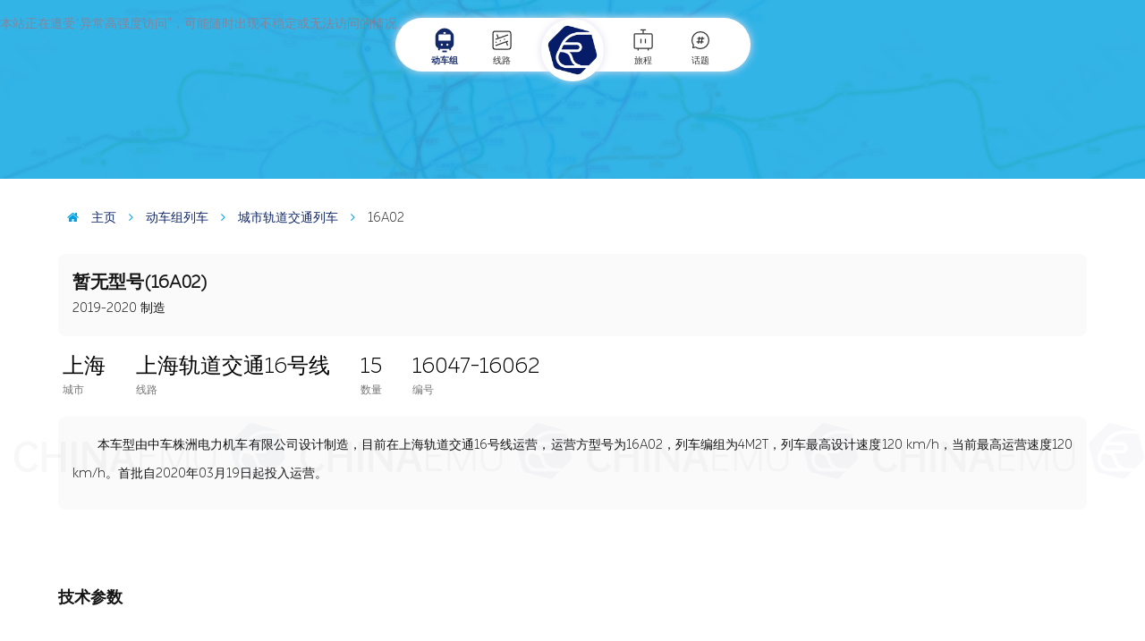

--- FILE ---
content_type: text/html; charset=utf-8
request_url: https://www.china-emu.cn/Trains/CityRails/Model/M-216-T.html
body_size: 17636
content:
<meta http-equiv="Content-Type" content="text/html; charset=utf-8" />
    <meta http-equiv="X-UA-Compatible" content="IE=edge">
    <meta name="viewport" content="width=device-width, initial-scale=1">
<link rel="shortcut icon" href="/img/ico/favicon.ico">
<meta http-equiv="Content-Type" content="text/html; charset=utf-8" />
<meta http-equiv="Content-Type" content="text/html; charset=utf-8" />

<!DOCTYPE html>
<html lang="zh-cn">
<head>
	
	<meta charset="utf-8">
	<meta http-equiv="X-UA-Compatible" content="IE=edge">
	<meta name="viewport" content="width=device-width, initial-scale=1">
	<title>16A02动车组 - 动车组列车 - 记录高速动车组列车及城市轨道交通列车发展历程 —— 慧伊创新科技（北京）有限公司</title>
	<link rel="stylesheet" href="/style/font-awesome-4.5.0/css/font-awesome.min.css">
	<link rel="stylesheet" href="/style/css/bootstrap.min.css">
	<link rel="stylesheet" href="/style/css/templatemo-style.css"> 
	<link rel="shortcut icon" href="/img/ico/favicon.ico">
</head>
<body>
<img src="/img/Cute/CR400BF-C-5162.png" style=" position: absolute; top:-10000px; z-index:-10000">
<div style="position: absolute; top:-10000px; z-index:-10000">China-EMU努力收录更准确的中国动车组参数，高速铁路/城际铁路/城市轨道交通数据，但本站不是中国铁路官网，也不是中国中车公司官网，也不是地铁官网。历经多年的发展，中国动车组列车已经拥有很完备的产品系列，那么动车组都有哪些型号呢？和谐号目前有CRH1、CRH2、CRH3、CRH5、CRH380A、CRH380B、CRH380C、CRH380D，复兴号目前有CR400AF智能、CR400BF智能、CR400AF、CR400BF、CR300AF、CR300BF、CR200J-A、CR200J-B、CR200J-C、CR200J-D、CR200JS-G，城际市域动车组有CRH6A、CRH6F，没有CRH6S，还有CJ2、CJ3、CJ5、CJ6等，同时还有NDJ3。地铁列车也是动车组哦。高铁和动车都有哪些区别？它们是完全不一样的。中国动车组,动车组参数,中国高铁,中国高速铁路,城际铁路,城市轨道交通,复兴号,和谐号,动车组技术,不是中国铁路官网,不是中国中车官网,CR400,CR300,CR200,CR450,CRH380,CRH,Cinova,China-EMU,ChinaEMU,高铁类型,高铁都有哪些型号,高铁都有那些型号,动车组都有哪些型号,中国都有哪些动车组,动车和高铁,中国动车组的动车组参数,中国动车组大全,中国动车组所有型号,中国动车组列表,中国动车组发展史,中国动车组发展历程,本页面是<script>document.write(document.title);</script> </div>

<meta name="keywords" content="中国动车组,中国动车组参数,中国动车组大全,中国动车组所有型号,中国动车组列表,动车组参数,中国高铁,中国高速铁路,城际铁路,城市轨道交通,复兴号,和谐号,动车组技术,不是中国铁路官网,不是中国中车官网,CR400,CR300,CR200,CR450,CRH380,CRH,Cinova,China-EMU,ChinaEMU,高铁类型,高铁都有哪些型号,高铁都有那些型号,动车组都有哪些型号,中国都有哪些动车组,动车和高铁,中国动车组发展史,中国动车组发展历程">
<meta name="description" content="本站努力收录更准确的中国动车组参数，高速铁路/城际铁路/城市轨道交通数据，但本站不是中国铁路官网，也不是中国中车公司官网，也不是地铁官网。历经多年的发展，中国动车组列车已经拥有很完备的产品系列，那么动车组都有哪些型号呢？和谐号目前有CRH1、CRH2、CRH3、CRH5、CRH380A、CRH380B、CRH380C、CRH380D，复兴号目前有CR400AF智能、CR400BF智能、CR400AF、CR400BF、CR300AF、CR300BF、CR200J-A、CR200J-B、CR200J-C、CR200J-D、CR200JS-G，城际市域动车组有CRH6A、CRH6F，没有CRH6S，还有CJ2、CJ3、CJ5、CJ6等，同时还有NDJ3。地铁列车也是动车组哦。高铁和动车都有哪些区别？它们是完全不一样的。中国动车组,动车组参数,中国高铁,中国高速铁路,城际铁路,城市轨道交通,复兴号,和谐号,动车组技术,不是中国铁路官网,不是中国中车官网,CR400,CR300,CR200,CR450,CRH380,CRH,Cinova,China-EMU,ChinaEMU,高铁类型,高铁都有哪些型号,高铁都有那些型号,动车组都有哪些型号,中国都有哪些动车组,动车和高铁,中国动车组的动车组参数,中国动车组大全,中国动车组所有型号,中国动车组列表,中国动车组发展史,中国动车组发展历程">
<meta name="color-scheme" content="only light">
<meta name="author" content="Huyii,慧伊创新科技（北京）有限公司">
<link rel="apple-touch-icon" href="/img/Cute/CR400BF-C.png">
<link rel="apple-touch-icon" sizes="76x76" href="/img/Cute/CR400BF-C.png">
<link rel="apple-touch-icon" sizes="120x120" href="/img/Cute/CR400BF-C.png">
<link rel="apple-touch-icon" sizes="152x152" href="/img/Cute/CR400BF-C.png">
<link rel="shortcut icon" href="/img/ico/favicon.ico">
<link href="/img/ico/favicon.ico" mce_href="/img/ico/favicon.ico" rel="bookmark" type="image/x-icon" /> 
<link href="/img/ico/favicon.ico" mce_href="/img/ico/favicon.ico" rel="icon" type="image/x-icon" /> 
<link href="/img/ico/favicon.ico" mce_href="/img/ico/favicon.ico" rel="shortcut icon" type="image/x-icon" />

<style>
@media (prefers-color-scheme: dark) { body { background: white;  }}
</style>
<meta name="format-detection" content="telephone=no" />

<script>    
    window.onload = function() {
    document.onkeydown = function() {
    var e = window.event || arguments[0];
    if(e.keyCode == 123) {return false;} else if((e.ctrlKey) && (e.shiftKey) && (e.keyCode == 73)) {return false;} else if((e.shiftKey) && (e.keyCode == 121)){return false;}};document.oncontextmenu = function() {return false;}}
</script>

<div class="header hidden" id="fixed">
	<div class="header-nav container">
		<a href="/"><img src="/img/CEMU.png" class="header-logo" start="fileopen" alt="首页" title="首页"></a>
		<a class="header-link active" href="/Trains">动车组</a>		
		<a class="header-link " href="/RailRoads/" >线路</a>
		<a class="header-link" href="https://journey.china-emu.cn">旅程</a>	
		<a class="header-link" href="https://journey.china-emu.cn/Topic/">话题</a>	
	</div>
</div>

<div class="header-m" align="center" id="fix-m-b">
	<div class="header-m-box shadow" id="fix-m">	
		<a class="header-link-m active-m" href="/Trains/"><div class="header-icon-m T1"></div>动车组</a>	
		<a class="header-link-m " href="/Railroads/"><div class="header-icon-m T2"></div>线路</a>	
		<div class="header-logo-m-box"><a class="header-logo-m shadow" href="/" id="logo"></a></div>
		<a class="header-link-m" href="https://journey.china-emu.cn"><div class="header-icon-m T3"></div>旅程</a>
		<a class="header-link-m " href="https://journey.china-emu.cn/Topic/">	<div class="header-icon-m T4"></div>话题</a>			
	</div>
</div>

<script>

window.addEventListener('scroll', function(){
	const toTop = window.scrollY;

	if(document.body.clientWidth>=768){
	if(toTop==20||toTop<20)
	{		
		document.getElementById('fix-m-b').style.top="20px";
		document.getElementById('fix-m').style.width="";
		document.getElementById('fix-m').style.opacity="1";
		document.getElementById('fix-m').style.borderRadius="";
	}				 
	else
	{
		document.getElementById('fix-m-b').style.top="0px";
		document.getElementById('fix-m').style.width="100%";
		document.getElementById('fix-m').style.opacity="0.8";
		document.getElementById('fix-m').style.borderRadius="0";	
	}
	}
	else{document.getElementById('fix-m').style.opacity="1";}
	/*px1 = document.getElementsByClassName("header-link")	if(toTop==20||toTop<20)
	{	
		document.getElementById('fixed').style.position="fixed";
		document.getElementById('fixed').style.background="none";
		document.getElementById('fixed').style.marginTop="20px";
		document.getElementById('fixed').style.borderBottom="none";
		for (i = 0 ; i < px1.length; i++) { 
			document.getElementsByClassName("header-link")[i].style.color="#FFFFFF";}
	}				 
	else
	{
		document.getElementById('fixed').style.position="fixed";
		document.getElementById('fixed').style.background="rgba(255, 255, 255, 0.855)";
		document.getElementById('fixed').style.marginTop="0px";
		document.getElementById('fixed').style.borderBottom="1px solid #E1E3E1";
		for (i = 0 ; i < px1.length; i++) { document.getElementsByClassName("header-link")[i].style.color="#252C34";}
	}*/
	if(toTop>300){document.getElementById('totop').style.bottom="10%";}				 
	else{document.getElementById('totop').style.bottom="-50px";}
});
</script>
	
<div class="p-y-1 text-danger" style="position:absolute; width:100%;opacity:0.5; z-index:9999999;pointer-events:none">本站正在遭受“异常高强度访问”，可能随时出现不稳定或无法访问的情况。</div>
	
<div class="rx" style="position: fixed;top: calc(70% - 40px); height: 80px;width: 100%; background:url(/img/NewLogo.png); background-size:contain; z-index:1; opacity:0.03;pointer-events:none"></div>	
<div style="position: absolute;opacity: 0.8" class="bg-primary w-100"><div style="height: 200px"></div></div>
<div id="toppic" style="background-image: url(/img/Metro.jpg); background-size:cover; background-position:center;">

    <div style="height: 200px"></div>
</div> 	
	
<div class="seperation"></div>
<div class="container inside-nav">
	<div class="d-inline-block"><a href="/"><i class="fa fa-home text-primary"></i> 主页 </a></div>
	<div class="d-inline-block"><a href="/Trains/"><i class="fa fa-angle-right text-primary"></i> 动车组列车 </a></div>
	
	<div class="d-inline-block"><a href="/Trains/UrbanRails/"><i class="fa fa-angle-right text-primary"></i> 城市轨道交通列车 </a></div>
	
	
	<div class="d-inline-block"><i class="fa fa-angle-right text-primary"></i> <span class="last"> 16A02</span></div>
</div>
<div class="seperation"></div>
<div class="container"> 
	<div class="bg-faded border-radius-s p-a-1"> 
	
	<div style="font-size:20px; font-weight:900;white-space: nowrap; text-overflow: ellipsis; " class="marquee">暂无型号(16A02)</div>
				
	<div style="line-height: 30px;  " class="font-small">
		2019-2020 制造
	</div>
		
	</div>	

    	
	<div class="para-area p-a-05">
		
		<div class="para">
			<div class="para-N">上海</div>
			<div class="para-M">城市</div>
		</div>		
		
		<div class="para">
			<div class="para-N">上海轨道交通16号线</div>
			<div class="para-M">线路</div>
		</div>		
		
		<div class="para">
			<div class="para-N">15</div>
			<div class="para-M">数量</div>
		</div>		
		
		<div class="para">
			<div class="para-N">16047-16062</div>
			<div class="para-M">编号</div>
		</div>		
			

	</div>
	<div class="bg-faded p-a-1 border-radius-s">
		<p class="content-p">
			
			本车型由中车株洲电力机车有限公司设计制造，目前在上海轨道交通16号线运营，运营方型号为16A02，列车编组为4M2T，列车最高设计速度120 km/h，当前最高运营速度120 km/h。首批自2020年03月19日起投入运营。
		</p>
	</div> 		
</div> 		
			
<div class="seperation"></div>	
<div class="seperation"></div>	
	

                   
 <div class="container bg-parameter">	 
    <div class="title-bg center">
		<div class="title-label font-weight-bold">
			技术参数
		</div>
	</div>
     <div class="seperation"></div>
	<div class="para-area row center">
		<div class="col-md-1 col-xl-1">
			<div class="title-bg"><div class="para-T">速度</div></div>
		</div>
		<div class="col-md-11 col-xl-11">
			
			<div class="para">
				<div class="para-N">120 <span class="para-N2">km/h</span></div>
				<div class="para-M">最高设计速度</div>
			</div>	
			
			<div class="para">
				<div class="para-N">120 <span class="para-N2">km/h</span></div>
				<div class="para-M">运营速度</div>
			</div>		
				
		</div>
	</div>
    <div class="seperation"></div>  
	<div class="para-area row center">
		<div class="col-md-1 col-xl-1">
			<div class="title-bg"><div class="para-T">外观</div></div>
		</div>
		<div class="col-md-11 col-xl-11">
			
			<div class="para">
				<div class="para-N">6A</div>
				<div class="para-M">列车形式</div>
			</div>		
			
			<div class="para">
				<div class="para-N">=Tc-Mp-M+M-Mp-Tc=</div>
				<div class="para-M">编组</div>
			</div>		
			
				<div class="para">
					<div class="para-N">1435 <span class="para-N2">mm</span></div>
					<div class="para-M">轨距</div>
				</div>		
				
			<div class="para">
				<div class="para-N">141.34 <span class="para-N2">m</span></div>
				<div class="para-M">全长</div>
			</div>		
			
			<div class="para">
				<div class="para-N">3000 <span class="para-N2">mm</span></div>
				<div class="para-M">宽度</div>
			</div>		
			
			<div class="para">
				<div class="para-N">3842 <span class="para-N2">mm</span></div>
				<div class="para-M">最高高度（受电弓落）</div>
			</div>		
			
			<div class="para">
				<div class="para-N">25810/23590 <span class="para-N2">mm</span></div>
				<div class="para-M">头车长度(车钩中心距/车体长度)</div>
			</div>		
			
			<div class="para">
				<div class="para-N">22800/21880 <span class="para-N2">mm</span></div>
				<div class="para-M">中间车长度(车钩中心距/车体长度)</div>
			</div>		
			
			<div class="para">
				<div class="para-N">1400 <span class="para-N2">mm</span></div>
				<div class="para-M">车门开度</div>
			</div>		
			
			<div class="para">
				<div class="para-N">3</div>
				<div class="para-M">每车厢车门数</div>
			</div>		
			
			<div class="para">
				<div class="para-N">15700 <span class="para-N2">mm</span></div>
				<div class="para-M">转向架中心距</div>
			</div>
			
			<div class="para">
				<div class="para-N">2500 <span class="para-N2">mm</span></div>
				<div class="para-M">转向架轴距</div>
			</div>
			
			<div class="para">
				<div class="para-N">16 <span class="para-N2">t</span></div>
				<div class="para-M">最大轴重</div>
			</div>
			
			<div class="para">
				<div class="para-N">3900/5600 <span class="para-N2">mm</span></div>
				<div class="para-M">受电弓工作高度</div>
			</div>
			
			<div class="para">
				<div class="para-N">720 <span class="para-N2">mm</span></div>
				<div class="para-M">头车车钩高度</div>
			</div>
			
			<div class="para">
				<div class="para-N">720 <span class="para-N2">mm</span></div>
				<div class="para-M">中间车钩高度</div>
			</div>
			
			<div class="para">
				<div class="para-N">840/790 <span class="para-N2">mm</span></div>
				<div class="para-M">轮径</div>
			</div>
				
		</div>      
	</div>      
   
    	<div class="seperation"></div>

		<div class="para-area row center">
	
			<div class="col-md-1 col-xl-1">
				<div class="title-bg"><div class="para-T">动力</div></div>
			</div>
			<div class="col-md-11 col-xl-11">
		
				
				<div class="para">
					<div class="para-N">纵横TKQ506G-2000</div>
					<div class="para-M">主要牵引系统</div>
				</div>	
				<div class="para">
					<div class="para-N">纵横TKQ525G-2000/2001</div>
					<div class="para-M">其他电气系统</div>
				</div>	
				<div class="para">
					<div class="para-N">纵西ZXAM-2502B-4</div>
					<div class="para-M">电机型号</div>
				</div>			<br>	
				<div class="para">
					<div class="para-N">220 <span class="para-N2">kw</span></div>
					<div class="para-M">电机功率</div>
				</div>		
				
				<div class="para">
					<div class="para-N">3520 <span class="para-N2">kw</span></div>
					<div class="para-M">总功率</div>
				</div>		
				
				<div class="para">
					<div class="para-N">DC1500V</div>
					<div class="para-M">供电制式</div>
				</div>
				
				<div class="para">
					<div class="para-N">接触网/受电弓</div>
					<div class="para-M">受电方式</div>
				</div>
					
				
				
				
			</div> 	
		</div> 		
				
				
				
	
	<div class="seperation"></div>  
	<div class="para-area row center">
		<div class="col-md-1 col-xl-1">
			<div class="title-bg"><div class="para-T">控制</div></div>
		</div>
		<div class="col-md-11 col-xl-11">
			
			<div class="para">
				<div class="para-N">卡斯柯Urbalis 888 CBTC&nbsp;</div>
				<div class="para-M">列控系统</div>
			</div>		
			
			<div class="para">
				<div class="para-N">GoA2</div>
				<div class="para-M">自动驾驶</div>
			</div>		
			
		</div>
	</div>
	<div class="seperation"></div>  
	<div class="para-area row center">
		<div class="col-md-1 col-xl-1">
			<div class="title-bg"><div class="para-T">载客</div></div>
		</div>
		<div class="col-md-10 col-xl-11">
			
			<div class="para">
				<div class="para-N">1860</div>
				<div class="para-M">最大载客</div>
			</div>	
			
			<div class="para">
				<div class="para-N">310</div>
				<div class="para-M">中间车载客</div>
			</div>		
				
				
		</div>
	</div>

	<div class="seperation"></div>
	<div class="seperation"></div>
</div>	


<div class="seperation"></div>
<div class="container">
	<div class="title-bg" align="center">
		<div class="title-label font-weight-bold">
			 厂商及批次
		</div>
	</div>
	<div class="seperation"></div>
	
	<div class="bg-faded border-radius-s model-box">
		<div class="model-box-icon-box">
			<div class="model-box-icon" style="background: url(/img/Cute/City/QD2.png)">       
			</div>
		</div>
		<div class="model-box-word">
			<div>
			<span class="font-weight-bold">15</span>组
			</div>
			中车株洲电力机车有限公司
		</div>	
	</div>	
</div>

 
		
		
</div>	
<div class="seperation"></div>
<hr>
<div class="seperation"></div>
	
<div class="container">进行学术研究建议查阅原文内容。 	<a href="/About/References/" class="font-small">查看全部…</a> 	</div>	
		
				

<div class="seperation"></div>
	
<div class="container">
	<div class="p-y-1">     
		<h3 class="font-weight-bold">其他相关文献</h3>
	</div>  

	
	<div class="w-100"> <a  href="https://kns.cnki.net/kcms2/article/abstract?v=tMRSZR5ycItRt2EUMQWB7vBmlY1PAHmS65Dpb_jnRRDKc6BDAUnggWlJ3XS6m24JXHbgydMmIqv3jol46o_tODwLbQM1jepK3fhAHbkOljReVCGDwBLHm0KZ_5q6UQ3nFsUpSW4cYjMXY-Le3POIUP4mCYQJxh52&uniplatform=NZKPT"  target="_blank">[1] 尹源,邓隆广.深圳龙华现代有轨电车客室内装工序优化探讨[J].电力机车与城轨车辆,2025,48(03):121-124.</a>  </div>
	
	<div class="w-100"> <a  href="https://kns.cnki.net/kcms2/article/abstract?v=tMRSZR5ycIssLnpRCHF6PW4YOKev46xqJL_0U716NA_Y7T7L6en3lPx22ZY1m2ix7uGa4_pISM4-D4kqkSt5CJms_zyPGGqRILPv0VzZbfJ0c8sDSjJ9eAVpfEaFM7P9DqHztTGFZZdDNFQbrwPd7OXYIUIlMEBV&uniplatform=NZKPT"  target="_blank">[2] 彭有根,钱江林,李岩,等.全碳化硅牵引变流器在城轨车辆中的应用研究[J].电力机车与城轨车辆,2025,48(03):37-42.</a>  </div>
	
	<div class="w-100"> <a  href="https://kns.cnki.net/kcms2/article/abstract?v=eLwJ_Slppztb7Zwxt2oTEMFtHjPPqmVPNvwSoKqQNzefUUr89XwRqrJNZRS6SiXolQ15JEKz3h1kURR_M7t1ya3IlZVfYwRDa6h1df8JMw7OsUGmDl3z_opf-1s4HekEadRnzvRToZ0hmRKFWPMfClnOd8QzTFRbV5kqZ3FB6_0=&uniplatform=NZKPT"  target="_blank">[3] 崔子燚,王永,刘晓波.混合动力动车组项目列车车辆噪声预测分析及试验验证研究[J].技术与市场,2025,32(05):108-113+117.</a>  </div>
	
	<div class="w-100"> <a  href="https://kns.cnki.net/kcms2/article/abstract?v=tMRSZR5ycIshmC1xwySpfF24xIx71isZh3lWpIlyw4gYj6khUnKDI0PmKUnZiE7bYyXWjrGL4JinRXbJTBbiII4lhmjUlmFsSqPr0C5WhXSt4eo_RQ2E8vdqwuieXWsfy9IOJakoxcXHhHwyyGQsejyasnVxwPvEkZEG16sfUfM=&uniplatform=NZKPT"  target="_blank">[4] 张路军,王晨帆,袁文烨.氢能源低地板有轨电车牵引系统研究[J].铁道车辆,2025,63(02):80-86.</a>  </div>
	
	<div class="w-100"> <a  href="https://kns.cnki.net/kcms2/article/abstract?v=E03vRC1N_I-f59nq83B-I1MjsjS_Mdx3kPkUp7rngEQsLGbD_yDKy9Pb0JQJZeU3Izac_zDqipk8Y5Ky6f-WcMMDyD5cuhMF_uirboMNeemelCuyKojoz4zNf_s8u4MYGbzm1JjR0Ar0UnjEY2z-1V8qAaV9d38O&uniplatform=NZKPT"  target="_blank">[5] 刘海涛,刘兴平,吴梓媛,等.轨道交通用大功率IGBT结电容退化规律[J].半导体技术,2024,49(12):1082-1089.</a>  </div>
	
	<div class="w-100"> <a  href="https://kns.cnki.net/kcms2/article/abstract?v=E03vRC1N_I8dJn2Wgz61Dbp8iNx1HSK8dheQeMgg2yhNf9ON-zGilVJoeaauk3vQyj9Owc3gxeQnD80-fbr6pEJYB86Y7yIe38jzHvbaCpK1_oH5ItK57z8VVjP8DBj35wCLzi_laS3LCtTzDkXnjdz1tGP8eLbYuZ6atNilfug=&uniplatform=NZKPT"  target="_blank">[6] 刘海涛,刘永江,李华,等.轨道交通变流器共性技术研究综述[J].机车电传动,2024,(04):1-16.</a>  </div>
	
	<div class="w-100"> <a  href="https://kns.cnki.net/kcms2/article/abstract?v=WSSiAUnZHh3zwzWx7_c2naYh87sSWKsBgYHdFlNUPNm1VOMJ0fVEnxEhJKfq7uUZD797Z_MSs9zqZoB-pWFrioNpTCna8MPjJUIz906vsBBDix345J74Glo60_LzqeggygMXAU-M4e8=&uniplatform=NZKPT&flag=copy"  target="_blank">[7] 张振.电制动到零情况下的ATO精确停车[J].自动化应用,2023,64(22):20-22.</a>  </div>
	
	<div class="w-100"> <a  href="https://kns.cnki.net/kcms2/article/abstract?v=laPQaQ7a6TLJXV4cEivXMLK9GNY-JFarhgYbzoNVblVRkTLkG2NLNtkVgDLJS1iEDICLJOz4jxDv5dNlEBdelW0J0F_OsKcnn3jA8cZ5X1_0hEfnsALLNtM2fKEQXE08uQawvngySlAhmJ2j6F0M8-QHOYIaQ2BvPAl5CfyIu3I=&uniplatform=NZKPT"  target="_blank">[8] 王海钧,王赵华,岳译新.出口东南亚的某内燃动车组车体结构设计[J].电力机车与城轨车辆,2023,46(03):20-24.</a>  </div>
	
	<div class="w-100"> <a  target="_blank">[9] 林帅,方晓春,黎白泠,林飞,杨中平.可靠性导向的城轨车辆牵引变流器控制策略[J].电工技术学报,2021,36(S2):704-712.</a>  </div>
	
	<div class="w-100"> <a  href="https://kns.cnki.net/kcms2/article/abstract?v=WSSiAUnZHh0ICWODukzOj3p7inkBO5KGgJK9hmvs9Je-K7AANnG5Jx2Uj0-rZeBLNJvxUsp8zFQH9tOtHu9xLYb2AuDJaWUWgchWuPqJFDoqh1flFws09QRD3-2X0jbmczvRFzuPPp4=&uniplatform=NZKPT&flag=copy"  target="_blank">[10] 马法运,钟志宏,方晓春,等.牵引列车纯电制动停车技术研究[J].微电机,2021,54(04):85-88+98.</a>  </div>
	
	<div class="w-100"> <a  href="https://kns.cnki.net/kcms2/article/abstract?v=XMmmt_ij6VFE4YWguX44z-3Vk3qbgHP3j5XbPWT_LYOWRINZZ0burDbfYtMO0iM-n6sRCpRimPC_xMNLhIU0pJBlfLv3kvDBqiTYWVLm52C28fNzS2yxeurJ8CH3Bn1M_kf4-Uv2c8Z3bRN6dhMYkFNoQMONe8d6Fd6rBK-qdRo=&uniplatform=NZKPT"  target="_blank">[11] 吴志明,李金龙,彭章祝.轨道交通车体用铝合金材料及其焊接技术[J].金属加工(热加工),2021,(02):5-10.</a>  </div>
	
	<div class="w-100"> <a  target="_blank">[12] 刘敏军,宋平岗,许期英.城市轨道交通电力牵引控制系统[M].北京:清华大学出版社,2020.</a>  </div>
	
	<div class="w-100"> <a  href="https://kns.cnki.net/kcms2/article/abstract?v=hqt_j-uEELHhIsoRlp2vEGHqr5WbUfQc7o_is0TqoJlKTTfx9fucVknyobcc5xVJcXjwMowam0suNTMRDwZzez7EbzZ7VMpm1w1KXWOmHC-FSSebT3I-W_d2tZXcJbJoXcEOGSaNg_M=&uniplatform=NZKPT&flag=copy"  target="_blank">[13] 李乾社.市域铁路信号列控制式的研究[J].铁路通信信号工程技术,2020,17(02):10-15.</a>  </div>
	
	<div class="w-100"> <a  target="_blank">[14] 王珂,邢湘利.城市轨道交通牵引电气控制[M].上海:上海交通大学出版社,2019.</a>  </div>
	
	<div class="w-100"> <a  href="https://kns.cnki.net/kcms2/article/abstract?v=pmRW_HGsdGzrAQRBkfIgvWtKjrT6zN3sBqtugMg4fj_fHZtlRj5FgCGD1l1H5jnYVwvcoZXYhkOBqj3Foh1jNZaAnDNEkqiFGDQa3JZ1RYiNl5V8sDMHcAhsQP9UKD8o5sbQ0za2i5plQp645XWiaouNdGzrG3ju_PsXtI2pMLs=&uniplatform=NZKPT"  target="_blank">[15] 陈焕玉,余俊,王志,等.动车组、电力机车、城轨列车传导干扰标准研究[J].铁道机车车辆,2018,38(06):76-79+105.</a>  </div>
	
	<div class="w-100"> <a  href="https://kns.cnki.net/kcms2/article/abstract?v=pmRW_HGsdGwg3LcaPAN9PkzpuZDyvGNj594S10m_cRbqhOFYP95F-Jc36Vg_-MTQaJiYjdbmLTAJcvIStZHW2mCKoK7mvq1K4gxPBjbN9e4KTMGq8Xdl5xgYPRj8tOjnkP51HCB1lMQEu12ikzcsfZ_QUvBB_jPr6N4eTdAk9_E=&uniplatform=NZKPT"  target="_blank">[16] 岳译新,刘厚林,周利,等.安卡拉不锈钢地铁车辆总体设计[J].电力机车与城轨车辆,2017,40(05):19-22.</a>  </div>
	
	<div class="w-100"> <a  href="https://kns.cnki.net/kcms2/article/abstract?v=wRD08hUPYgxUVcaxr--cRcVcUfnm_vd4fgBiEJg4hu6Uphb6lGrF9u6GgkxbwEPBT1XWlhKvDSRS-M0ayXO5NpzD_BaNzEsde46fXOcxjO97H6Su2AfMoq88WNK6QWcNV9ICOi99YJpTS32KcIexUfMStqN79XD3935GqSQiHDI=&uniplatform=NZKPT"  target="_blank">[17] 聂文斌,张宇,柳晓峰.武汉大汉阳地区100%低地板储能式现代有轨电车[J].电力机车与城轨车辆,2017,40(02):48-52+78.</a>  </div>
	
	<div class="w-100"> <a  href="https://kns.cnki.net/kcms2/article/abstract?v=pmRW_HGsdGworGaQtxI0NpqI_ESrWw-1hW_VpV8ZOenQtzIPq3_wiKyBZZMAkQYV6ZSp8iCW4_o-x-1cUUgPnaYBOubqUvNTNqzrE3vCOvDO7RXzXpTJo3709m-z6dLr5zHr-jk7Amyk9cXNMjXhyDgJBVfYp-mhNQ3eoBS9gmE=&uniplatform=NZKPT"  target="_blank">[18] 黄明高,陈喜红,李冠军.出口智利的内燃电力双动力动车组研制[J].电力机车与城轨车辆,2016,39(01):10-12+18.</a>  </div>
	
	<div class="w-100"> <a  href="https://kns.cnki.net/kcms2/article/abstract?v=pmRW_HGsdGwkk9eiOxW2J2RRKs-ZK8Tl4mXyz-wBWDUHJ9a6kF_OgdU6QrFN0lRdx_o-VjfwCvY41JSjxldeY-hZx4ajEiY4jgaHY3s3sDfjLzQ_sJmkJklNIzXcEiVTkPDCgP7XbwmtHMwBMt0rrEnoCYp9k8M4FQTjlxHjAIs=&uniplatform=NZKPT"  target="_blank">[19] 曾艳梅,陈晓峰.ZMC120型转向架构架结构设计研究[J].技术与市场,2015,22(04):11-13+15.</a>  </div>
	
	<div class="w-100"> <a  target="_blank">[20] 樊嘉峰.广州市轨道交通三号线北延项目车辆设计[J].电力机车与城轨车辆,2015,38(01):31-36.</a>  </div>
	
	<div class="w-100"> <a  href="https://kns.cnki.net/kcms2/article/abstract?v=R2bxtEM5djAXkKUikpmv2LwvujbXGI4KRz0joFkNOKzr3wTCc_dXZB1bT3OLrcFrwlAjWRDqaX3s-Z2fCOi8NlS_BPXqYtIl-f2Qiw7CrsiHcXtthvQysgqVPdJR8dqpMHmVjDdNH10bO8-USYaqELHaYgLU6TDjY77RWUfHZyM=&uniplatform=NZKPT"  target="_blank">[21] 梁建英,王松文,丁叁叁,等.我国城际轨道交通及发展[J].机车电传动,2014,(06):6-9+15.</a>  </div>
	
	<div class="w-100"> <a  href="https://kns.cnki.net/kcms2/article/abstract?v=pmRW_HGsdGwsJnUj34iSyBN3hCZUembrxi7hmFRTuJwHbhxDlt3VdgrH71vYriD8sDz89aVghPCN2UtDBwPb9NfHINF958fq2xGjeUaQ6ECpw6a5ohjcDW4Lf-w6LEyt3SuUOWS0c36Y84AGemKJubmq6zwmPz-3&uniplatform=NZKPT"  target="_blank">[22] 陶功安,陈喜红,贺世忠,等.安卡拉地铁车辆ZMD080型转向架的技术特征[J].电力机车与城轨车辆,2014,37(05):22-27.</a>  </div>
	
	<div class="w-100"> <a  href="https://kns.cnki.net/kcms2/article/abstract?v=pmRW_HGsdGz5OzjMtGwDkl9sYIyCEOYUumifb-glkseeGowoDZOoLSS2pQT2ggna3vFsE4Khi5wq9rLTw56CVmsN6Pgef_bLeM9QNs0dQ3DxgLC-gwHj5NNY8woa3W-Mkw2CqXwj1-oKMS9mhLTQFpgJtokjAbPm&uniplatform=NZKPT"  target="_blank">[23] 王赵华,苏永章.马来西亚ETS动车组车体结构设计及稳定性分析[J].技术与市场,2014,21(05):58-59.</a>  </div>
	
	<div class="w-100"> <a  target="_blank">[24] 杨海通.长沙市轨道交通2号线一期工程车辆概述[J].电力机车与城轨车辆,2014,37(01):10-14.</a>  </div>
	
	<div class="w-100"> <a  href="https://kns.cnki.net/kcms2/article/abstract?v=pmRW_HGsdGzwxo1iLAZqA0N5CSlg5s1ZLTrdLYF5L95GVVL4_NOzkLftC46v-dtzpjjIJ3gwjrLu-GDr2qJcmFB5WlCq_qo1kywPxJEgaSg3WAc8c0sTwxrgxKciSyMwgADqxphMVbwvz4b0EM-aeDUJsTfVLBhZ&uniplatform=NZKPT"  target="_blank">[25] 陈喜红,陶功安,颜志军,等.土耳其80km/h轻轨车辆ZLA080型铰接式转向架的研制[J].电力机车与城轨车辆,2012,35(06):1-6.</a>  </div>
	
	<div class="w-100"> <a  href="https://kns.cnki.net/kcms2/article/abstract?v=pmRW_HGsdGxtZD8lPwgb6wYEb1ZySLJw3EWFVr7Dylm4a-nz9S7uReWGSgTwaUQ_8kEeITbgipMLaifbHUP6zPcNnbxWnrUpd4krwNtUTu9dlCeWCKhrPami90WWmySJDWfkLELSt8ilQ2dKok7k26chhkFchEh2&uniplatform=NZKPT"  target="_blank">[26] 钟源,陈喜红,李冠军,等.马来西亚动车组ZUA120型米轨转向架的研制[J].电力机车与城轨车辆,2012,35(03):1-6.DOI:10.16212/j.cnki.1672-1187.2012.03.004.</a>  </div>
	
	<div class="w-100"> <a  href="https://kns.cnki.net/kcms2/article/abstract?v=pmRW_HGsdGyjuu2wATke_eixDT8IwBydXr8_T4RSFBs2din-Hz_UBlACjB9z7PUFHeFVfTFuMVfpRBszRScsFIuEBSY4AEd3onX2OGUXjTkegGy0Yu_48x1vPyFm2yQ3eQ_iNh_bA32pxKZg3DVuH87p9aXMVkzP&uniplatform=NZKPT"  target="_blank">[27] 罗彦云,陈喜红,陶功安,等.B型地铁车辆ZMC080型转向架统型轮对设计[J].电力机车与城轨车辆,2012,35(03):20-23+36.</a>  </div>
	
	<div class="w-100"> <a  href="https://kns.cnki.net/kcms2/article/abstract?v=pmRW_HGsdGxDr23ofqPdc9feIZdrHyeFglDgTxXdalzMFRObyvEezRVaOtAmuOQPoNzNZfC_gKF_bxix1i-FEk3_Ovqd9_NfW42QB56_-uJMt9czAED5Pcc_S0sKAci0b57ELQEYI74BLrfQJJNYQRT4kbL8Frgl&uniplatform=NZKPT"  target="_blank">[28] 刘晖霞,易兴利,张斌.ZMB080型地铁车辆转向架车轮降噪研究[J].电力机车与城轨车辆,2010,33(04):22-24+28.</a>  </div>
	
	<div class="w-100"> <a  target="_blank">[29] 罗华军,陶功安,曾艳梅.地铁 A 型车辆 ZMA100 型转向架的技术特征[J].电力机车与城轨车辆,2009,32(06):8-12.</a>  </div>
	
	<div class="w-100"> <a  href="https://kns.cnki.net/kcms2/article/abstract?v=pmRW_HGsdGzGY1ytD88DomlVngln2PxEoRBwhgdDkvOsLWpWgB11OCFLM9PWrTaUnXAU0QpsBiDmB1TdePUkuce9ICZqnuAQ9D-Y0vt8Z5ek1tCodvW_G56ebQZO1gn6k9C2k50jfORD3fSPGlT5YktF2izJaJit&uniplatform=NZKPT"  target="_blank">[30] 陈喜红,王生华,陶功安,等.地铁A型车辆ZMA080型转向架的技术特征[J].城市轨道交通研究,2009,12(11):8-12+19.</a>  </div>
	
	<div class="w-100"> <a  href="https://kns.cnki.net/kcms2/article/abstract?v=pmRW_HGsdGzrlp_QQ17lqScamDcR5X25uIBWAmidcqUEnWLscHMgtGD1Ko_rtjmyGzKCLfyA6ejQim1ZHVZ6gLa2xwvmz2WlDOxvpUXRIYoeEApHC4Y7zm1q2hQIPVhpmF-eda75G_yuccniuZbKHCrBwuu9zUbn&uniplatform=NZKPT"  target="_blank">[31] 孙永鹏,罗华军,陶功安,等.地铁A型车辆ZMA100型转向架的研制[J].城市轨道交通研究,2009,12(11):20-25.</a>  </div>
	
	<div class="w-100"> <a  href="https://kns.cnki.net/kcms2/article/abstract?v=pmRW_HGsdGyYIFh96kVtbjJrKJT-q17Xx8HqQR4BDT6UVXmWyF6yI-irctifceIDSOquHxcPOmF8XdarXIbkp-93-QMaVh9gaCMRV0UeUiU2WItHtgNBy03H-Pc5-LdyOqnFBUA96-EF_SboKqotlfm1i-82kpK9&uniplatform=NZKPT"  target="_blank">[32] 陈喜红,陶功安,罗彦云,等.B型地铁车辆ZMA120型转向架国产化研制[J].电力机车与城轨车辆,2008,(01):1-5.DOI:10.16212/j.cnki.1672-1187.2008.01.001.</a>  </div>
	 
</div>
</div>
 			
	
<div class="seperation"></div>

<div class="seperation"></div>
</div>

<meta http-equiv="Content-Type" content="text/html; charset=utf-8" />	
<style>
    .link{ white-space: nowrap; overflow: hidden;text-overflow: ellipsis;font-weight: 300;display: flex;font-size: 14px }
    .link2{white-space: nowrap; overflow: hidden;text-overflow: ellipsis;text-align: center; padding: 0px 3px;line-height: 36px; font-size: 14px}
	.link2:first-child{padding-left: 0}
	.link2:last-child{padding-right: 0}
    .xxx a{color: #DCDCDC;}
    .xxx a:hover{color: #FFFFFF}
	@media(max-width:768px){.link2{line-height: 28px; font-size: 11px}}

	.text-gray {color: #AFAFAF;font-size: 14px; font-weight: 100;line-height: 36px}
	.text-gray a{color: #999999;font-size: 14px; font-weight: 100}
	.tips-warning{font-size: 12px; padding: 5px; background: #F8D7DA; color: #F40B3D;}
	.lined{width: 100%;height: 1px;background: #8696CB;margin: 1em 0}
	
	.xxxbox{margin: 0 -8px}
	@media(max-width:1280px){.xxxbox{margin: 0 -5px}.lined{margin: 0.5em 0}}
	@media(max-width:768px){.xxxbox{margin: 0 5px} .xxx a{font-size: 12px}}
	@media(min-width:1921px){.link,.link2{font-size: 18px}}
	@media(min-width:2561px){.link,.link2{font-size: 24px}}
	
	.border-radius-s-none{}
	.totop{position: fixed;right: 5%;bottom: -50px;width: 50px;height: 50px;opacity: 0.6;font-size: 16px; text-align: center;cursor: pointer; border: 1px solid white;border-radius: 5px; background: white;border: 1px solid}
	.totop:hover{opacity: 1}
	.totop i{line-height: 50px !important};
</style>

<hr>
		
<div class="seperation"></div>

<div class="container">
	<div class="font-small text-muted p-a-1 border-radius-s bg-faded" style="text-align: justify;">
		<strong>简要说明：<br></strong>
		本站并非CR或者CRRC官网，内容不代表官方，不会严格执行官方命名方式/分类等，若与官方不一致，不属于错误。本站无法保证数据的准确性，亦无法保证数据的时效性。本站所有动车组萌化头像均获得著作权，未经授权不得进行未署名的转发或进行二次创作。本站目前不接受任何形式的图片、视频投稿。不得将本站内容以截图、录屏等形式用于包括但不限于抖音、快手、西瓜视频、头条等视频创作。更多内容参见<a href="/About/">关于本站</a>。
	</div>
</div>
	<div class="seperation"></div>
<div class="container">
	<p class="font-weight-bold">一点点不一样的</p>
	<div class="row">
		<div class="col-xs-6 col-sm-6 col-md-3 col-lg-3 col-xl-3 col-el-3"><a href="https://www.ht-uav.com/project/6" target="_blank"><div class="pic-bg border-radius-s shadow" style="background-image: url(/img/About/OWL3.webp);"></div></a></div>
		<div class="col-xs-6 col-sm-6 col-md-3 col-lg-3 col-xl-3 col-el-3"><a href="https://shop46336316.m.youzan.com/wscgoods/detail/2fsz9lzoqoelw3f" target="_blank"><div class="pic-bg border-radius-s shadow" style="background-image: url(/Products/A00101.webp);"></div></a></div>
		<div class="col-xs-6 col-sm-6 col-md-3 col-lg-3 col-xl-3 col-el-3"><a href="https://shop46336316.youzan.com/v2/tag/26vfi9mnmbszo?shopAutoEnter=1" target="_blank"><div class="pic-bg border-radius-s shadow" style="background-image: url(/Products/450.webp);"></div></a></div>
		<div class="col-xs-6 col-sm-6 col-md-3 col-lg-3 col-xl-3 col-el-3"><a href="https://shop46336316.youzan.com/v2/tag/26vfi9mnmbszo?shopAutoEnter=1" target="_blank"><div class="pic-bg border-radius-s shadow" style="background-image: url(/Products/BF01A.webp);"></div></a></div>
		

	</div>	
	
	<div class="seperation"></div>
	<p class="font-weight-bold">在下面可以看到更多内容…</p>
	<div class="row">
			<div class="col-xs-3 col-sm-3 col-md-2 col-lg-1">
				<a href="http://www.xiaguanzhan.com/" target="_blank"><div class="pic-bg border-radius-s bg-white shadow" style="background-image: url(/About/Links/xgz.png)"></div></a>
			</div>
			<div class="col-xs-3 col-sm-3 col-md-2 col-lg-1">
				<a href="https://centralgo.site/" target="_blank"><div class="pic-bg border-radius-s bg-white shadow" style=" background: url(/About/Links/CG.png); background-size: contain !important; background-repeat: no-repeat"></div></a>
			</div>
			<div class="col-xs-3 col-sm-3 col-md-2 col-lg-1">
				<a href="https://toursline.cn/" target="_blank"><div class="pic-bg border-radius-s bg-white shadow" style="background-image: url(/About/Links/txx.webp); background-size:  contain  !important"></div></a>
			</div>
			<div class="col-xs-3 col-sm-3 col-md-2 col-lg-1">
				<a href="https://metroman.cn/" target="_blank"><div class="pic-bg border-radius-s bg-white shadow"  style="background-image: url(/About/Links/icon_metromanchina.png)"></div></a>
			</div>
		</div>
</div>


<div class="seperation"></div>
	
	
	
<div class="pic-bg-H" style="background-image: url(/img/Banner/btn2.webp);min-height: 400px">
	<div class="title-on-img text-white" >	   
		<h2></h2>
		<p class="font-weight-normal">
		</p>
	</div>
</div> 

<div class="container">
	<div class="seperation"></div>

	<div class="row">
		<div class="col-xs-12 col-sm-1">		</div>
		<div class="col-xs-12 col-sm-10">
			<div class="seperation"></div>
			<div class="section-title">
				<p>本站已运行4199天。</p>
				
				<h2>用脚步丈量每一寸轨道，<br><span class="font-weight-bold">用心灵享受每一段旅程</span></h2>
				<p>列车开往的方向并不重要，<br>重要的是窗外的风景和看风景的心情。<br>处在嘈杂的动态中，<br>却是静而细腻的心思。</p>
			</div>	
		</div>
		<div class="col-xs-12 col-sm-1">		</div>
	</div>
	<div class="seperation"></div>
	
	
	<div class="row bg-info border-radius-s">
		<div class="col-xs-12 col-sm-1">		</div>
		<div class="col-xs-12 col-sm-10">
			<div class="seperation"></div>
			<div class="xxxbox">
				<div class="col-xs-6 col-sm-6 col-md-3 col-lg-3 col-el-2">
					<a href="/Trains/" class="text-white">列车</a>
					<div class="lined"></div>
					<div class="xxx">
						<a href="/Trains/CR/" class="link">干线动车组</a>
						<a href="/Trains/CR-Fuxing/" class="link hidden">复兴号</a>
						<a href="/Trains/Intercity/" class="link">城际/市域动车组</a>
						<a href="/Trains/UrbanRails/" class="link">城市轨道交通列车</a>
						<a href="/Trains/Type/Doctor/" class="link">高速综合检测列车</a>
					</div>  
				</div>
				<div class="col-xs-6 col-sm-6 col-md-3 col-lg-3 col-el-2">
					<a href="/RailRoads/" class="text-white">线路</a>
					<div class="lined"></div>
					<div class="xxx">
						<a href="https://journey.china-emu.cn/RailRoads/" class="link">高速铁路</a>
						<a href="https://journey.china-emu.cn/RailRoads/Intercity/" class="link">城际铁路</a>
						<a href="/UrbanRail/" class="link">城市轨道</a>
						<a href="/UrbanRail/Virtual/" class="link">虚拟轨道</a>
						<a href="https://xiaoning.china-emu.cn/China/BRT/" class="link hidden">BRT</a>
					</div>  
				</div>
				<div class="col-xs-6 col-sm-6 col-md-3 col-lg-3 col-el-2">
					<a href="https://journey.china-emu.cn" class="text-white">旅程</a>
					<div class="lined"></div>
					<div class="xxx">
						<a href="https://journey.china-emu.cn/Guide/" class="link">铁道搭乘指南</a>
						<a href="https://journey.china-emu.cn/Routes/" class="link">热门旅程</a>
						<a href="https://journey.china-emu.cn/Destinations/" class="link hidden">热门城市</a>
						<a href="https://journey.china-emu.cn/Routes/Air-Rail/" class="link">空铁联运</a>
					</div>
				</div>
				<div class="col-xs-6 col-sm-6 col-md-3 col-lg-3 col-el-2">
					<a href="https://journey.china-emu.cn/Topic/" class="text-white">话题</a>
					<div class="lined"></div>
					<div class="xxx">
						<a href="https://journey.china-emu.cn/Topic/" class="link">全部内容</a>
						<a href="https://xiaoning.china-emu.cn/" class="link" target="_blank">小宁交通</a>
						<a href="https://huyii.cn/" class="link" target="_blank">了解慧伊创新</a>
					</div>  
				</div>
			</div>
			<div class="seperation border-bottom" style="clear: both;border-color: #8696CB;"></div>
			
			<div class="seperation"></div>
			<div class="xxx font-weight-bold">
				<a href="/About/SiteMap/" class="link2 hidden">网站地图</a>
				<a href="/About/" class="link2">关于本站</a>

				<a href="/About/Agreement/" class="link2">使用协议与版权信息</a>
				<a href="/About/Privacy/" class="link2">隐私政策</a>
				<a href="/About/References/" class="link2">参考文献</a>  
				<a href="/About/Links/" class="link2">友情链接</a>  
				<a href="https://shop233579370.taobao.com/" target="_blank" class="link2">文创产品</a>
				<a href="http://beian.miit.gov.cn/" class="link2" title="工业和信息化部ICP/IP地址/域名信息备案管理系统网址变更" target="_blank">京ICP备17005611号</a> 
			</div>  
		</div>
		<div class="col-xs-12 col-sm-1">		</div>
		<div class="seperation" style="clear: both"></div>
	</div>
	<div class="row">
		<div class="col-xs-12 col-sm-1">		</div>
		<div class="col-xs-12 col-sm-10 tm-pad-0">
			<div class="p-y-1">     
				 <div class="col-xs-12 col-md-6 col-lg-6 lc font-weight-bold">
				 <div style="line-height: 36px; white-space: nowrap">
						<a href="https://huyii.cn/" target="_blank">慧伊创新</a> &copy; 2014-2026
					</div>
				</div>
				  
				<div class="col-xs-12 col-md-6 col-lg-6 rc">
					<img src="/img/huyii.png" style="height: 36px">
				</div>
			</div>
			<div style="clear: both"></div>
			<div style="color: #F1F1F1;line-height: 14px">
				<div class="font-small" style="white-space: nowrap; overflow: hidden;text-overflow: ellipsis;">
				
					计数器已经忙不过来了。<script language="JavaScript" src="/Counter/ALLsites.asp"></script>

				</div>	     
			</div>       
		</div>
		<div class="col-xs-12 col-sm-1">		</div>
		<div class="seperation" style="clear: both"></div>
	</div> 
</div>
<div onClick="scrollToTop()" id="totop" class="totop" title="滚动至顶部">
	<i class="fa fa-angle-up"></i>
</div>
	
	
<script>
	
function scrollToTop() {
  window.scrollTo({
    top: 0,
    behavior: 'smooth'
  });
}	
$('div.marquee').each(function () {if (this.scrollWidth > (this.offsetWidth)) $(this).html('<marquee behavior="scroll" onmouseover="this.stop()" onmouseout="this.start()" scrollamount="2">'+this.innerHTML+'</marquee>');});
</script>
<div class="hidden" style="background: #132968 url(/img/10th1.svg);width: 100%; height: 60px;opacity:1;background-position: center; background-repeat: repeat-x"></div>	
</body>
</html>	